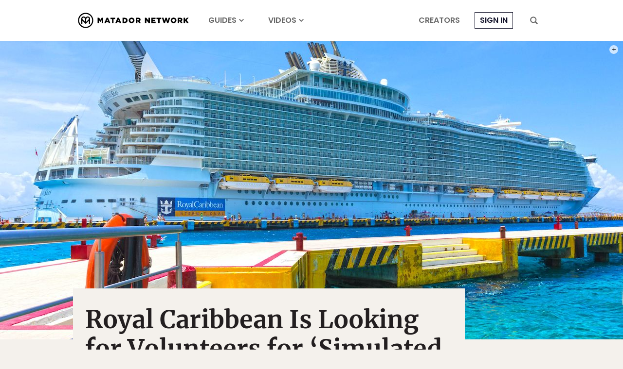

--- FILE ---
content_type: text/html; charset=utf-8
request_url: https://www.google.com/recaptcha/api2/aframe
body_size: 267
content:
<!DOCTYPE HTML><html><head><meta http-equiv="content-type" content="text/html; charset=UTF-8"></head><body><script nonce="cGBH1KyiZgZ2Gspw9vByRA">/** Anti-fraud and anti-abuse applications only. See google.com/recaptcha */ try{var clients={'sodar':'https://pagead2.googlesyndication.com/pagead/sodar?'};window.addEventListener("message",function(a){try{if(a.source===window.parent){var b=JSON.parse(a.data);var c=clients[b['id']];if(c){var d=document.createElement('img');d.src=c+b['params']+'&rc='+(localStorage.getItem("rc::a")?sessionStorage.getItem("rc::b"):"");window.document.body.appendChild(d);sessionStorage.setItem("rc::e",parseInt(sessionStorage.getItem("rc::e")||0)+1);localStorage.setItem("rc::h",'1769387836244');}}}catch(b){}});window.parent.postMessage("_grecaptcha_ready", "*");}catch(b){}</script></body></html>

--- FILE ---
content_type: application/javascript
request_url: https://prism.app-us1.com/?a=90963874&u=https%3A%2F%2Fmatadornetwork.com%2Fread%2Froyal-caribbean-volunteers-simulated-cruises%2F
body_size: 123
content:
window.visitorGlobalObject=window.visitorGlobalObject||window.prismGlobalObject;window.visitorGlobalObject.setVisitorId('7312037a-235e-4826-8f0e-d753388a2197', '90963874');window.visitorGlobalObject.setWhitelistedServices('tracking', '90963874');